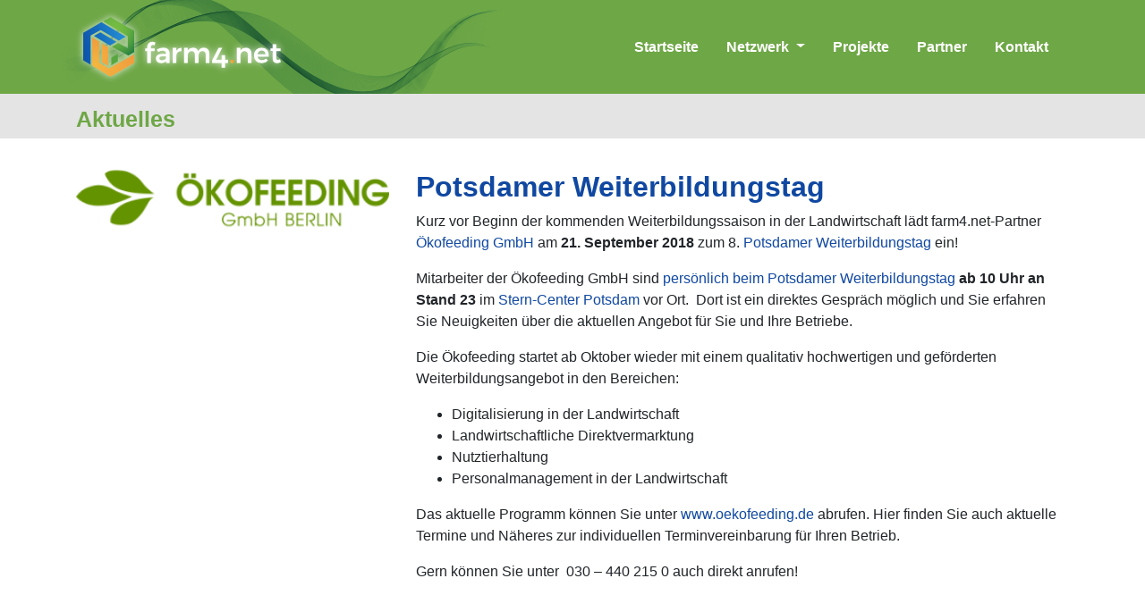

--- FILE ---
content_type: text/html; charset=UTF-8
request_url: https://farm4.net/aktuelles/2018/PotsdamerWeiterbildung.php
body_size: 1919
content:
<!DOCTYPE HTML>
<html dir="ltr" lang="de">
	<head><!--
This website is powered by webEdition Content Management System.
For more information see: https://www.webEdition.org
-->
<meta name="generator" content="webEdition CMS"/><title>farm4.net - Das Netzwerk für die Digitalisierung in der Landwirtschaft.</title>
		<meta name="viewport" content="width=device-width, initial-scale=1, shrink-to-fit=no">
		<meta name="author" content="FFG Frankenförder Forschungsgesellschaft mbH">
		<meta charset="UTF-8" />
		<link rel="icon" type="image/png" href="/images/favicon.png">

		<!-- Bootstrap CSS -->
		<link rel="stylesheet" type="text/css" href="/vendor/bootstrap/css/bootstrap.css?m=1654090572" />

		<!-- Custom styles -->
		<link rel="stylesheet" type="text/css" href="/css/farm4net.css?m=1666273613" />
		<link href="/css/editor.css" rel="stylesheet">
		<link href="/css/fonts.css" rel="stylesheet">

	</head>
	<body><!-- Navigation -->
<nav class="navbar fixed-top navbar-expand-lg fixed-top navbar-dark navigation">
	<div class="container">
		<a class="navbar-brand" href="/index.php"><img src="/images/logo.png"></a>
		<button class="navbar-toggler navbar-toggler-right" type="button" data-toggle="collapse" data-target="#navbarResponsive" aria-controls="navbarResponsive" aria-expanded="false" aria-label="Toggle navigation">
			<span class="navbar-toggler-icon"></span>
		</button>
		<div class="collapse navbar-collapse" id="navbarResponsive">
			<ul class="navbar-nav ml-auto">
				<li class="nav-item navimenue">
					<a class="nav-link" href="/index.php">Startseite</a>
				</li>
				<li class="nav-item navimenue dropdown">
					<a class="nav-link dropdown-toggle" href="#" id="navbarDropdownPortfolio" data-toggle="dropdown" aria-haspopup="true" aria-expanded="false">
						Netzwerk
					</a>
					<div class="dropdown-menu dropdown-menu-right" aria-labelledby="navbarDropdownNetzwerk">
						<a class="dropdown-item" href="/netzwerk/netzwerk.php">Netzwerk</a>
						<a class="dropdown-item" href="/netzwerk/netzwerkstruktur.php">Netzwerkstruktur</a>
						<a class="dropdown-item" href="/netzwerk/markt-und-wettbewerb.php">Markt und Wettbewerb</a>
						<a class="dropdown-item" href="/netzwerk/ziele.php">Ziele</a>
						<a class="dropdown-item" href="/netzwerk/team.php">Team</a>
					</div>
				</li>
				<li class="nav-item navimenue">
					<a class="nav-link" href="/projekte/projekte.php">Projekte</a>
				</li>
				<li class="nav-item navimenue">
					<a class="nav-link" href="/partner/partner.php">Partner</a>
				</li>
								<li class="nav-item navimenue">
					<a class="nav-link" href="/kontakt/kontakt.php">Kontakt</a>
				</li>
			</ul>
		</div>
	</div>
</nav>
		<!-- Kapitelüberschrift -->
<div class="kapitel">
	<div class="container">
		Aktuelles
	</div>
</div>

<!-- Page Content -->
<div class="container">

	<div class="row inhalt">
		<div class="col-lg-4">
			<img src="/Oekofeedinglogo_1.png?m=1654090555" height="65" width="320" class="bild " alt="LogoOekofeeding" title="LogoOekofeeding" />		</div>
		<div class="col-lg-8">
			<article>
								<h2>Potsdamer Weiterbildungstag</h2>
				<p>Kurz vor Beginn der kommenden Weiterbildungssaison in der Landwirtschaft lädt farm4.net-Partner <a href="https://www.oekofeeding-berlin.de/" target="_blank">Ökofeeding GmbH</a> am <strong>21. September 2018</strong> zum 8.<a href="https://www.wdb-brandenburg.de/Potsdamer-Weiterbildungstag.810.0.html" target="_blank"> Potsdamer Weiterbildungstag</a> ein!</p>
<p>Mitarbeiter der Ökofeeding GmbH sind <a href="https://www.oekofeeding-berlin.de/treffen-sie-die-oekofeeding-beim-8-potsdamer-weiterbildungstag" target="_blank">persönlich beim Potsdamer Weiterbildungstag</a> <strong>ab 10 Uhr an Stand 23</strong> im <a href="https://www.stern-center-potsdam.de/" target="_blank">Stern-Center Potsdam</a> vor Ort.&nbsp; Dort ist ein direktes Gespräch möglich und Sie erfahren Sie Neuigkeiten über die aktuellen Angebot für Sie und Ihre Betriebe.</p>
<p>Die Ökofeeding startet ab Oktober wieder mit einem qualitativ hochwertigen und geförderten Weiterbildungsangebot in den Bereichen:</p>
<ul>
<li>Digitalisierung in der Landwirtschaft</li>
<li>Landwirtschaftliche Direktvermarktung</li>
<li>Nutztierhaltung</li>
<li>Personalmanagement in der Landwirtschaft</li>
</ul>
<p>Das aktuelle Programm können Sie unter <a href="http://www.oekofeeding.de" target="_blank">www.oekofeeding.de</a> abrufen. Hier finden Sie auch aktuelle Termine und Näheres zur individuellen Terminvereinbarung für Ihren Betrieb.</p>
<p>Gern können Sie unter&nbsp; 030 – 440 215 0 auch direkt anrufen!</p>
<p>&nbsp;</p>
<p>&nbsp;</p>			</article>
		</div>
	</div>
</div>
<!-- /.row -->
		<!-- Footer -->
<footer class="footer">
	<div class="container">
		<div class="row">
			<div class="col-md-3"><img src="/images/logo-invers.png"></div>
			<div class="col-md-6 footer-mitte">© by FFG Frankenförder Forschungsgesellschaft mbH</div>
			<div class="col-md-3 footer-rechts"><a href="/impressum-datenschutz.php">Impressum & Datenschutz</a></div>
		</div>
	</div>
	<!-- /.container -->
</footer>

<div align="center" style="margin-top: 2px; margin-bottom: 15px; font-size: 11px; line-height: 13px; font-weight: 300; font-color: #E6E6E6;"><hr>Gefördert durch das Bundesministerium für Wirtschaft und Energie aufgrund eines Beschlusses des Deutschen Bundestages.<br /><br /><img src="/images/foerderlogos.jpg" alt="Gefördert durch das Bundesministerium für Wirtschaft und Energie aufgrund eines Beschlusses des Deutschen Bundestages."></div>
		<!-- JavaScript -->
		<script src="/vendor/jquery/jquery.min.js"></script>
		<script src="/vendor/bootstrap/js/bootstrap.bundle.min.js"></script>
	<div style="z-index: 1000;text-align:right;font-size:10px;color:grey;display:block !important;"><a style="display:inline !important;" title="This page was created with webEdition CMS" href="https://www.webEdition.org" target="_blank" rel="noopener">powered by webEdition CMS</a></div></body>
</html>

--- FILE ---
content_type: text/css
request_url: https://farm4.net/css/farm4net.css?m=1666273613
body_size: 492
content:
body {
	padding-top: 104px;
	font-family: 'Montserrat', sans-serif;
}

h1, h2, h3, h4, h5 {
	color: #1048A1;
	font-weight: 700;
}

a {
	color: #1048A1;
}

.carousel-item {
	height: 25vh;
	min-height: 330px;
	background: no-repeat center center scroll;
	-webkit-background-size: cover;
	-moz-background-size: cover;
	-o-background-size: cover;
	background-size: cover;
}

.portfolio-item {
	margin-bottom: 30px;
	border-style: none;
}

header h1 {
	color: #1048A1;
	font-size: 30px;
	font-weight: 300;
	text-align: left;
}

header h1 strong {
	font-weight: 600;
}

.hbutton {
	background-color: #EC911B;
	font-weight: 700;
	float: left;
	margin-top: 15px;
	border-style: none;
}

.marketing {
	margin-top: 35px;
}

.kapitel {
	height: 50px;
	background-color: #E4E4E4;
	color: #6EA746;
	font-size: 25px;
	padding-top: 10px;
	font-weight: 700;
}

.inhalt {
	margin-top: 35px;
	margin-bottom: 35px;
}

.zitate {
	text-align: right;
	margin-bottom: 35px;
	background: #E4E4E4 url(/images/hg-zitat.jpg) no-repeat;
	color: #1048A1;
	font: normal 25px/35px 'Montserrat Alternates', sans-serif;
	padding-top: 35px;
	padding-right: 50px;
	padding-bottom: 25px;
}

.homecard {
	background-color: #E4E4E4;
	border-style: none;
}

.homecard h4 {
	color: #6EA746;
	font-weight: 700;
}

.footer {
	background-color: #C4D1E6;
	font-size: 14px;
	color: #1048A1;
	padding-top: 35px;
	padding-bottom: 35px;
}

.footer-mitte {
	text-align: center;
	padding-top: 30px;
}

.footer-rechts {
	text-align: right;
	padding-top: 30px;
}

.navigation {
	background: #6EA746 url(/images/hg-navi.png) no-repeat center top;
	margin: 0;
	font-weight: 700;
	color: white;
}

.navimenue {
	padding-right: 15px;
}

.form-area
{
    background-color: #FAFAFA;
	padding: 10px 40px 60px;
	margin: 10px 0px 60px;
	border: 1px solid GREY;
	}

@media (min-width: 992px) {
	body {
		padding-top: 105px;
	}
}


--- FILE ---
content_type: text/css
request_url: https://farm4.net/css/editor.css
body_size: 54
content:
/* Bilder */

.bild-links {
	width: 250px;
	height: auto;
}

.bild-rechts {
	width: 250px;
	height: auto;
}

.bild {
	width: 350px;
	height: auto;
}

.bild-ohne-breite {
	width: 100%;
	height: auto;
}

.partnerlogo-klein {
	width: 200px;
	height: auto;
	float: left;
	margin-right: 25px;
	margin-bottom: 25px;
}

.partnerlogo {
	width: 250px;
	height: auto;
}

.newsbild-klein {
	width: 200px;
	height: auto;
	max-height: 115px;
	float: left;
	margin-right: 25px;
	margin-bottom: 25px;
}

--- FILE ---
content_type: text/css
request_url: https://farm4.net/css/fonts.css
body_size: 81
content:
@font-face
{
	font-family: "Montserrat"; 
	src: local("Montserrat"),
		url("https://www.farm4.net/fonts/Montserrat-Regular.ttf")
		url("https://www.farm4.net/fonts/Montserrat-Italic.ttf")
		url("https://www.farm4.net/fonts/Montserrat-Bold.ttf")
		url("https://www.farm4.net/fonts/Montserrat-BoldItalic.ttf")
		format("TrueType")
}

@font-face
{
	font-family: "Montserrat Alternates"; 
	src: local("Montserrat Alternates"),
		url("https://www.farm4.net/fonts/Alternates-Regular.ttf")
		url("https://www.farm4.net/fonts/MontserratAlternates-Italic.ttf")
		url("https://www.farm4.net/fonts/MontserratAlternates-Bold.ttf")
		url("https://www.farm4.net/fonts/MontserratAlternates-BoldItalic.ttf")
		format("TrueType")
}